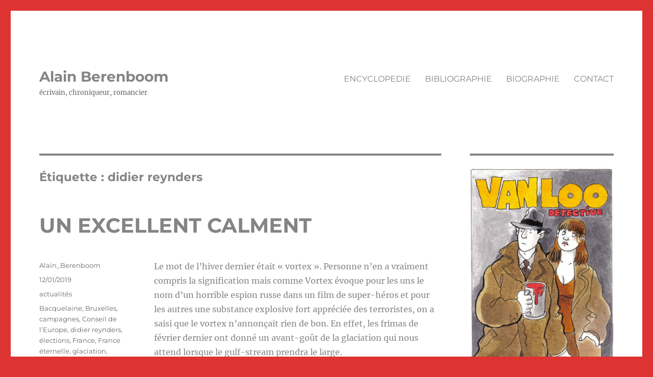

--- FILE ---
content_type: text/html; charset=UTF-8
request_url: https://www.berenboom.com/tag/didier-reynders/
body_size: 17123
content:
<!DOCTYPE html>
<html lang="fr-FR" class="no-js">
<head>
	<meta charset="UTF-8">
	<meta name="viewport" content="width=device-width, initial-scale=1.0">
	<link rel="profile" href="https://gmpg.org/xfn/11">
		<script>(function(html){html.className = html.className.replace(/\bno-js\b/,'js')})(document.documentElement);</script>
<title>didier reynders &#8211; Alain Berenboom</title>
<meta name='robots' content='max-image-preview:large' />
	<style>img:is([sizes="auto" i], [sizes^="auto," i]) { contain-intrinsic-size: 3000px 1500px }</style>
	<link rel="alternate" type="application/rss+xml" title="Alain Berenboom &raquo; Flux" href="https://www.berenboom.com/feed/" />
<link rel="alternate" type="application/rss+xml" title="Alain Berenboom &raquo; Flux des commentaires" href="https://www.berenboom.com/comments/feed/" />
<link rel="alternate" type="application/rss+xml" title="Alain Berenboom &raquo; Flux de l’étiquette didier reynders" href="https://www.berenboom.com/tag/didier-reynders/feed/" />
<script>
window._wpemojiSettings = {"baseUrl":"https:\/\/s.w.org\/images\/core\/emoji\/16.0.1\/72x72\/","ext":".png","svgUrl":"https:\/\/s.w.org\/images\/core\/emoji\/16.0.1\/svg\/","svgExt":".svg","source":{"concatemoji":"https:\/\/www.berenboom.com\/wp-includes\/js\/wp-emoji-release.min.js?ver=6.8.3"}};
/*! This file is auto-generated */
!function(s,n){var o,i,e;function c(e){try{var t={supportTests:e,timestamp:(new Date).valueOf()};sessionStorage.setItem(o,JSON.stringify(t))}catch(e){}}function p(e,t,n){e.clearRect(0,0,e.canvas.width,e.canvas.height),e.fillText(t,0,0);var t=new Uint32Array(e.getImageData(0,0,e.canvas.width,e.canvas.height).data),a=(e.clearRect(0,0,e.canvas.width,e.canvas.height),e.fillText(n,0,0),new Uint32Array(e.getImageData(0,0,e.canvas.width,e.canvas.height).data));return t.every(function(e,t){return e===a[t]})}function u(e,t){e.clearRect(0,0,e.canvas.width,e.canvas.height),e.fillText(t,0,0);for(var n=e.getImageData(16,16,1,1),a=0;a<n.data.length;a++)if(0!==n.data[a])return!1;return!0}function f(e,t,n,a){switch(t){case"flag":return n(e,"\ud83c\udff3\ufe0f\u200d\u26a7\ufe0f","\ud83c\udff3\ufe0f\u200b\u26a7\ufe0f")?!1:!n(e,"\ud83c\udde8\ud83c\uddf6","\ud83c\udde8\u200b\ud83c\uddf6")&&!n(e,"\ud83c\udff4\udb40\udc67\udb40\udc62\udb40\udc65\udb40\udc6e\udb40\udc67\udb40\udc7f","\ud83c\udff4\u200b\udb40\udc67\u200b\udb40\udc62\u200b\udb40\udc65\u200b\udb40\udc6e\u200b\udb40\udc67\u200b\udb40\udc7f");case"emoji":return!a(e,"\ud83e\udedf")}return!1}function g(e,t,n,a){var r="undefined"!=typeof WorkerGlobalScope&&self instanceof WorkerGlobalScope?new OffscreenCanvas(300,150):s.createElement("canvas"),o=r.getContext("2d",{willReadFrequently:!0}),i=(o.textBaseline="top",o.font="600 32px Arial",{});return e.forEach(function(e){i[e]=t(o,e,n,a)}),i}function t(e){var t=s.createElement("script");t.src=e,t.defer=!0,s.head.appendChild(t)}"undefined"!=typeof Promise&&(o="wpEmojiSettingsSupports",i=["flag","emoji"],n.supports={everything:!0,everythingExceptFlag:!0},e=new Promise(function(e){s.addEventListener("DOMContentLoaded",e,{once:!0})}),new Promise(function(t){var n=function(){try{var e=JSON.parse(sessionStorage.getItem(o));if("object"==typeof e&&"number"==typeof e.timestamp&&(new Date).valueOf()<e.timestamp+604800&&"object"==typeof e.supportTests)return e.supportTests}catch(e){}return null}();if(!n){if("undefined"!=typeof Worker&&"undefined"!=typeof OffscreenCanvas&&"undefined"!=typeof URL&&URL.createObjectURL&&"undefined"!=typeof Blob)try{var e="postMessage("+g.toString()+"("+[JSON.stringify(i),f.toString(),p.toString(),u.toString()].join(",")+"));",a=new Blob([e],{type:"text/javascript"}),r=new Worker(URL.createObjectURL(a),{name:"wpTestEmojiSupports"});return void(r.onmessage=function(e){c(n=e.data),r.terminate(),t(n)})}catch(e){}c(n=g(i,f,p,u))}t(n)}).then(function(e){for(var t in e)n.supports[t]=e[t],n.supports.everything=n.supports.everything&&n.supports[t],"flag"!==t&&(n.supports.everythingExceptFlag=n.supports.everythingExceptFlag&&n.supports[t]);n.supports.everythingExceptFlag=n.supports.everythingExceptFlag&&!n.supports.flag,n.DOMReady=!1,n.readyCallback=function(){n.DOMReady=!0}}).then(function(){return e}).then(function(){var e;n.supports.everything||(n.readyCallback(),(e=n.source||{}).concatemoji?t(e.concatemoji):e.wpemoji&&e.twemoji&&(t(e.twemoji),t(e.wpemoji)))}))}((window,document),window._wpemojiSettings);
</script>
<style id='wp-emoji-styles-inline-css'>

	img.wp-smiley, img.emoji {
		display: inline !important;
		border: none !important;
		box-shadow: none !important;
		height: 1em !important;
		width: 1em !important;
		margin: 0 0.07em !important;
		vertical-align: -0.1em !important;
		background: none !important;
		padding: 0 !important;
	}
</style>
<link rel='stylesheet' id='wp-block-library-css' href='https://www.berenboom.com/wp-includes/css/dist/block-library/style.min.css?ver=6.8.3' media='all' />
<style id='wp-block-library-theme-inline-css'>
.wp-block-audio :where(figcaption){color:#555;font-size:13px;text-align:center}.is-dark-theme .wp-block-audio :where(figcaption){color:#ffffffa6}.wp-block-audio{margin:0 0 1em}.wp-block-code{border:1px solid #ccc;border-radius:4px;font-family:Menlo,Consolas,monaco,monospace;padding:.8em 1em}.wp-block-embed :where(figcaption){color:#555;font-size:13px;text-align:center}.is-dark-theme .wp-block-embed :where(figcaption){color:#ffffffa6}.wp-block-embed{margin:0 0 1em}.blocks-gallery-caption{color:#555;font-size:13px;text-align:center}.is-dark-theme .blocks-gallery-caption{color:#ffffffa6}:root :where(.wp-block-image figcaption){color:#555;font-size:13px;text-align:center}.is-dark-theme :root :where(.wp-block-image figcaption){color:#ffffffa6}.wp-block-image{margin:0 0 1em}.wp-block-pullquote{border-bottom:4px solid;border-top:4px solid;color:currentColor;margin-bottom:1.75em}.wp-block-pullquote cite,.wp-block-pullquote footer,.wp-block-pullquote__citation{color:currentColor;font-size:.8125em;font-style:normal;text-transform:uppercase}.wp-block-quote{border-left:.25em solid;margin:0 0 1.75em;padding-left:1em}.wp-block-quote cite,.wp-block-quote footer{color:currentColor;font-size:.8125em;font-style:normal;position:relative}.wp-block-quote:where(.has-text-align-right){border-left:none;border-right:.25em solid;padding-left:0;padding-right:1em}.wp-block-quote:where(.has-text-align-center){border:none;padding-left:0}.wp-block-quote.is-large,.wp-block-quote.is-style-large,.wp-block-quote:where(.is-style-plain){border:none}.wp-block-search .wp-block-search__label{font-weight:700}.wp-block-search__button{border:1px solid #ccc;padding:.375em .625em}:where(.wp-block-group.has-background){padding:1.25em 2.375em}.wp-block-separator.has-css-opacity{opacity:.4}.wp-block-separator{border:none;border-bottom:2px solid;margin-left:auto;margin-right:auto}.wp-block-separator.has-alpha-channel-opacity{opacity:1}.wp-block-separator:not(.is-style-wide):not(.is-style-dots){width:100px}.wp-block-separator.has-background:not(.is-style-dots){border-bottom:none;height:1px}.wp-block-separator.has-background:not(.is-style-wide):not(.is-style-dots){height:2px}.wp-block-table{margin:0 0 1em}.wp-block-table td,.wp-block-table th{word-break:normal}.wp-block-table :where(figcaption){color:#555;font-size:13px;text-align:center}.is-dark-theme .wp-block-table :where(figcaption){color:#ffffffa6}.wp-block-video :where(figcaption){color:#555;font-size:13px;text-align:center}.is-dark-theme .wp-block-video :where(figcaption){color:#ffffffa6}.wp-block-video{margin:0 0 1em}:root :where(.wp-block-template-part.has-background){margin-bottom:0;margin-top:0;padding:1.25em 2.375em}
</style>
<style id='classic-theme-styles-inline-css'>
/*! This file is auto-generated */
.wp-block-button__link{color:#fff;background-color:#32373c;border-radius:9999px;box-shadow:none;text-decoration:none;padding:calc(.667em + 2px) calc(1.333em + 2px);font-size:1.125em}.wp-block-file__button{background:#32373c;color:#fff;text-decoration:none}
</style>
<style id='global-styles-inline-css'>
:root{--wp--preset--aspect-ratio--square: 1;--wp--preset--aspect-ratio--4-3: 4/3;--wp--preset--aspect-ratio--3-4: 3/4;--wp--preset--aspect-ratio--3-2: 3/2;--wp--preset--aspect-ratio--2-3: 2/3;--wp--preset--aspect-ratio--16-9: 16/9;--wp--preset--aspect-ratio--9-16: 9/16;--wp--preset--color--black: #000000;--wp--preset--color--cyan-bluish-gray: #abb8c3;--wp--preset--color--white: #fff;--wp--preset--color--pale-pink: #f78da7;--wp--preset--color--vivid-red: #cf2e2e;--wp--preset--color--luminous-vivid-orange: #ff6900;--wp--preset--color--luminous-vivid-amber: #fcb900;--wp--preset--color--light-green-cyan: #7bdcb5;--wp--preset--color--vivid-green-cyan: #00d084;--wp--preset--color--pale-cyan-blue: #8ed1fc;--wp--preset--color--vivid-cyan-blue: #0693e3;--wp--preset--color--vivid-purple: #9b51e0;--wp--preset--color--dark-gray: #1a1a1a;--wp--preset--color--medium-gray: #686868;--wp--preset--color--light-gray: #e5e5e5;--wp--preset--color--blue-gray: #4d545c;--wp--preset--color--bright-blue: #007acc;--wp--preset--color--light-blue: #9adffd;--wp--preset--color--dark-brown: #402b30;--wp--preset--color--medium-brown: #774e24;--wp--preset--color--dark-red: #640c1f;--wp--preset--color--bright-red: #ff675f;--wp--preset--color--yellow: #ffef8e;--wp--preset--gradient--vivid-cyan-blue-to-vivid-purple: linear-gradient(135deg,rgba(6,147,227,1) 0%,rgb(155,81,224) 100%);--wp--preset--gradient--light-green-cyan-to-vivid-green-cyan: linear-gradient(135deg,rgb(122,220,180) 0%,rgb(0,208,130) 100%);--wp--preset--gradient--luminous-vivid-amber-to-luminous-vivid-orange: linear-gradient(135deg,rgba(252,185,0,1) 0%,rgba(255,105,0,1) 100%);--wp--preset--gradient--luminous-vivid-orange-to-vivid-red: linear-gradient(135deg,rgba(255,105,0,1) 0%,rgb(207,46,46) 100%);--wp--preset--gradient--very-light-gray-to-cyan-bluish-gray: linear-gradient(135deg,rgb(238,238,238) 0%,rgb(169,184,195) 100%);--wp--preset--gradient--cool-to-warm-spectrum: linear-gradient(135deg,rgb(74,234,220) 0%,rgb(151,120,209) 20%,rgb(207,42,186) 40%,rgb(238,44,130) 60%,rgb(251,105,98) 80%,rgb(254,248,76) 100%);--wp--preset--gradient--blush-light-purple: linear-gradient(135deg,rgb(255,206,236) 0%,rgb(152,150,240) 100%);--wp--preset--gradient--blush-bordeaux: linear-gradient(135deg,rgb(254,205,165) 0%,rgb(254,45,45) 50%,rgb(107,0,62) 100%);--wp--preset--gradient--luminous-dusk: linear-gradient(135deg,rgb(255,203,112) 0%,rgb(199,81,192) 50%,rgb(65,88,208) 100%);--wp--preset--gradient--pale-ocean: linear-gradient(135deg,rgb(255,245,203) 0%,rgb(182,227,212) 50%,rgb(51,167,181) 100%);--wp--preset--gradient--electric-grass: linear-gradient(135deg,rgb(202,248,128) 0%,rgb(113,206,126) 100%);--wp--preset--gradient--midnight: linear-gradient(135deg,rgb(2,3,129) 0%,rgb(40,116,252) 100%);--wp--preset--font-size--small: 13px;--wp--preset--font-size--medium: 20px;--wp--preset--font-size--large: 36px;--wp--preset--font-size--x-large: 42px;--wp--preset--spacing--20: 0.44rem;--wp--preset--spacing--30: 0.67rem;--wp--preset--spacing--40: 1rem;--wp--preset--spacing--50: 1.5rem;--wp--preset--spacing--60: 2.25rem;--wp--preset--spacing--70: 3.38rem;--wp--preset--spacing--80: 5.06rem;--wp--preset--shadow--natural: 6px 6px 9px rgba(0, 0, 0, 0.2);--wp--preset--shadow--deep: 12px 12px 50px rgba(0, 0, 0, 0.4);--wp--preset--shadow--sharp: 6px 6px 0px rgba(0, 0, 0, 0.2);--wp--preset--shadow--outlined: 6px 6px 0px -3px rgba(255, 255, 255, 1), 6px 6px rgba(0, 0, 0, 1);--wp--preset--shadow--crisp: 6px 6px 0px rgba(0, 0, 0, 1);}:where(.is-layout-flex){gap: 0.5em;}:where(.is-layout-grid){gap: 0.5em;}body .is-layout-flex{display: flex;}.is-layout-flex{flex-wrap: wrap;align-items: center;}.is-layout-flex > :is(*, div){margin: 0;}body .is-layout-grid{display: grid;}.is-layout-grid > :is(*, div){margin: 0;}:where(.wp-block-columns.is-layout-flex){gap: 2em;}:where(.wp-block-columns.is-layout-grid){gap: 2em;}:where(.wp-block-post-template.is-layout-flex){gap: 1.25em;}:where(.wp-block-post-template.is-layout-grid){gap: 1.25em;}.has-black-color{color: var(--wp--preset--color--black) !important;}.has-cyan-bluish-gray-color{color: var(--wp--preset--color--cyan-bluish-gray) !important;}.has-white-color{color: var(--wp--preset--color--white) !important;}.has-pale-pink-color{color: var(--wp--preset--color--pale-pink) !important;}.has-vivid-red-color{color: var(--wp--preset--color--vivid-red) !important;}.has-luminous-vivid-orange-color{color: var(--wp--preset--color--luminous-vivid-orange) !important;}.has-luminous-vivid-amber-color{color: var(--wp--preset--color--luminous-vivid-amber) !important;}.has-light-green-cyan-color{color: var(--wp--preset--color--light-green-cyan) !important;}.has-vivid-green-cyan-color{color: var(--wp--preset--color--vivid-green-cyan) !important;}.has-pale-cyan-blue-color{color: var(--wp--preset--color--pale-cyan-blue) !important;}.has-vivid-cyan-blue-color{color: var(--wp--preset--color--vivid-cyan-blue) !important;}.has-vivid-purple-color{color: var(--wp--preset--color--vivid-purple) !important;}.has-black-background-color{background-color: var(--wp--preset--color--black) !important;}.has-cyan-bluish-gray-background-color{background-color: var(--wp--preset--color--cyan-bluish-gray) !important;}.has-white-background-color{background-color: var(--wp--preset--color--white) !important;}.has-pale-pink-background-color{background-color: var(--wp--preset--color--pale-pink) !important;}.has-vivid-red-background-color{background-color: var(--wp--preset--color--vivid-red) !important;}.has-luminous-vivid-orange-background-color{background-color: var(--wp--preset--color--luminous-vivid-orange) !important;}.has-luminous-vivid-amber-background-color{background-color: var(--wp--preset--color--luminous-vivid-amber) !important;}.has-light-green-cyan-background-color{background-color: var(--wp--preset--color--light-green-cyan) !important;}.has-vivid-green-cyan-background-color{background-color: var(--wp--preset--color--vivid-green-cyan) !important;}.has-pale-cyan-blue-background-color{background-color: var(--wp--preset--color--pale-cyan-blue) !important;}.has-vivid-cyan-blue-background-color{background-color: var(--wp--preset--color--vivid-cyan-blue) !important;}.has-vivid-purple-background-color{background-color: var(--wp--preset--color--vivid-purple) !important;}.has-black-border-color{border-color: var(--wp--preset--color--black) !important;}.has-cyan-bluish-gray-border-color{border-color: var(--wp--preset--color--cyan-bluish-gray) !important;}.has-white-border-color{border-color: var(--wp--preset--color--white) !important;}.has-pale-pink-border-color{border-color: var(--wp--preset--color--pale-pink) !important;}.has-vivid-red-border-color{border-color: var(--wp--preset--color--vivid-red) !important;}.has-luminous-vivid-orange-border-color{border-color: var(--wp--preset--color--luminous-vivid-orange) !important;}.has-luminous-vivid-amber-border-color{border-color: var(--wp--preset--color--luminous-vivid-amber) !important;}.has-light-green-cyan-border-color{border-color: var(--wp--preset--color--light-green-cyan) !important;}.has-vivid-green-cyan-border-color{border-color: var(--wp--preset--color--vivid-green-cyan) !important;}.has-pale-cyan-blue-border-color{border-color: var(--wp--preset--color--pale-cyan-blue) !important;}.has-vivid-cyan-blue-border-color{border-color: var(--wp--preset--color--vivid-cyan-blue) !important;}.has-vivid-purple-border-color{border-color: var(--wp--preset--color--vivid-purple) !important;}.has-vivid-cyan-blue-to-vivid-purple-gradient-background{background: var(--wp--preset--gradient--vivid-cyan-blue-to-vivid-purple) !important;}.has-light-green-cyan-to-vivid-green-cyan-gradient-background{background: var(--wp--preset--gradient--light-green-cyan-to-vivid-green-cyan) !important;}.has-luminous-vivid-amber-to-luminous-vivid-orange-gradient-background{background: var(--wp--preset--gradient--luminous-vivid-amber-to-luminous-vivid-orange) !important;}.has-luminous-vivid-orange-to-vivid-red-gradient-background{background: var(--wp--preset--gradient--luminous-vivid-orange-to-vivid-red) !important;}.has-very-light-gray-to-cyan-bluish-gray-gradient-background{background: var(--wp--preset--gradient--very-light-gray-to-cyan-bluish-gray) !important;}.has-cool-to-warm-spectrum-gradient-background{background: var(--wp--preset--gradient--cool-to-warm-spectrum) !important;}.has-blush-light-purple-gradient-background{background: var(--wp--preset--gradient--blush-light-purple) !important;}.has-blush-bordeaux-gradient-background{background: var(--wp--preset--gradient--blush-bordeaux) !important;}.has-luminous-dusk-gradient-background{background: var(--wp--preset--gradient--luminous-dusk) !important;}.has-pale-ocean-gradient-background{background: var(--wp--preset--gradient--pale-ocean) !important;}.has-electric-grass-gradient-background{background: var(--wp--preset--gradient--electric-grass) !important;}.has-midnight-gradient-background{background: var(--wp--preset--gradient--midnight) !important;}.has-small-font-size{font-size: var(--wp--preset--font-size--small) !important;}.has-medium-font-size{font-size: var(--wp--preset--font-size--medium) !important;}.has-large-font-size{font-size: var(--wp--preset--font-size--large) !important;}.has-x-large-font-size{font-size: var(--wp--preset--font-size--x-large) !important;}
:where(.wp-block-post-template.is-layout-flex){gap: 1.25em;}:where(.wp-block-post-template.is-layout-grid){gap: 1.25em;}
:where(.wp-block-columns.is-layout-flex){gap: 2em;}:where(.wp-block-columns.is-layout-grid){gap: 2em;}
:root :where(.wp-block-pullquote){font-size: 1.5em;line-height: 1.6;}
</style>
<link rel='stylesheet' id='twentysixteen-fonts-css' href='https://www.berenboom.com/wp-content/themes/twentysixteen/fonts/merriweather-plus-montserrat-plus-inconsolata.css?ver=20230328' media='all' />
<link rel='stylesheet' id='genericons-css' href='https://www.berenboom.com/wp-content/themes/twentysixteen/genericons/genericons.css?ver=20201208' media='all' />
<link rel='stylesheet' id='twentysixteen-style-css' href='https://www.berenboom.com/wp-content/themes/twentysixteen/style.css?ver=20250415' media='all' />
<style id='twentysixteen-style-inline-css'>

		/* Custom Link Color */
		.menu-toggle:hover,
		.menu-toggle:focus,
		a,
		.main-navigation a:hover,
		.main-navigation a:focus,
		.dropdown-toggle:hover,
		.dropdown-toggle:focus,
		.social-navigation a:hover:before,
		.social-navigation a:focus:before,
		.post-navigation a:hover .post-title,
		.post-navigation a:focus .post-title,
		.tagcloud a:hover,
		.tagcloud a:focus,
		.site-branding .site-title a:hover,
		.site-branding .site-title a:focus,
		.entry-title a:hover,
		.entry-title a:focus,
		.entry-footer a:hover,
		.entry-footer a:focus,
		.comment-metadata a:hover,
		.comment-metadata a:focus,
		.pingback .comment-edit-link:hover,
		.pingback .comment-edit-link:focus,
		.comment-reply-link,
		.comment-reply-link:hover,
		.comment-reply-link:focus,
		.required,
		.site-info a:hover,
		.site-info a:focus {
			color: #dd3333;
		}

		mark,
		ins,
		button:hover,
		button:focus,
		input[type="button"]:hover,
		input[type="button"]:focus,
		input[type="reset"]:hover,
		input[type="reset"]:focus,
		input[type="submit"]:hover,
		input[type="submit"]:focus,
		.pagination .prev:hover,
		.pagination .prev:focus,
		.pagination .next:hover,
		.pagination .next:focus,
		.widget_calendar tbody a,
		.page-links a:hover,
		.page-links a:focus {
			background-color: #dd3333;
		}

		input[type="date"]:focus,
		input[type="time"]:focus,
		input[type="datetime-local"]:focus,
		input[type="week"]:focus,
		input[type="month"]:focus,
		input[type="text"]:focus,
		input[type="email"]:focus,
		input[type="url"]:focus,
		input[type="password"]:focus,
		input[type="search"]:focus,
		input[type="tel"]:focus,
		input[type="number"]:focus,
		textarea:focus,
		.tagcloud a:hover,
		.tagcloud a:focus,
		.menu-toggle:hover,
		.menu-toggle:focus {
			border-color: #dd3333;
		}

		@media screen and (min-width: 56.875em) {
			.main-navigation li:hover > a,
			.main-navigation li.focus > a {
				color: #dd3333;
			}
		}
	

		/* Custom Main Text Color */
		body,
		blockquote cite,
		blockquote small,
		.main-navigation a,
		.menu-toggle,
		.dropdown-toggle,
		.social-navigation a,
		.post-navigation a,
		.pagination a:hover,
		.pagination a:focus,
		.widget-title a,
		.site-branding .site-title a,
		.entry-title a,
		.page-links > .page-links-title,
		.comment-author,
		.comment-reply-title small a:hover,
		.comment-reply-title small a:focus {
			color: #848484
		}

		blockquote,
		.menu-toggle.toggled-on,
		.menu-toggle.toggled-on:hover,
		.menu-toggle.toggled-on:focus,
		.post-navigation,
		.post-navigation div + div,
		.pagination,
		.widget,
		.page-header,
		.page-links a,
		.comments-title,
		.comment-reply-title {
			border-color: #848484;
		}

		button,
		button[disabled]:hover,
		button[disabled]:focus,
		input[type="button"],
		input[type="button"][disabled]:hover,
		input[type="button"][disabled]:focus,
		input[type="reset"],
		input[type="reset"][disabled]:hover,
		input[type="reset"][disabled]:focus,
		input[type="submit"],
		input[type="submit"][disabled]:hover,
		input[type="submit"][disabled]:focus,
		.menu-toggle.toggled-on,
		.menu-toggle.toggled-on:hover,
		.menu-toggle.toggled-on:focus,
		.pagination:before,
		.pagination:after,
		.pagination .prev,
		.pagination .next,
		.page-links a {
			background-color: #848484;
		}

		/* Border Color */
		fieldset,
		pre,
		abbr,
		acronym,
		table,
		th,
		td,
		input[type="date"],
		input[type="time"],
		input[type="datetime-local"],
		input[type="week"],
		input[type="month"],
		input[type="text"],
		input[type="email"],
		input[type="url"],
		input[type="password"],
		input[type="search"],
		input[type="tel"],
		input[type="number"],
		textarea,
		.main-navigation li,
		.main-navigation .primary-menu,
		.menu-toggle,
		.dropdown-toggle:after,
		.social-navigation a,
		.image-navigation,
		.comment-navigation,
		.tagcloud a,
		.entry-content,
		.entry-summary,
		.page-links a,
		.page-links > span,
		.comment-list article,
		.comment-list .pingback,
		.comment-list .trackback,
		.comment-reply-link,
		.no-comments,
		.widecolumn .mu_register .mu_alert {
			border-color: #848484; /* Fallback for IE7 and IE8 */
			border-color: rgba( 132, 132, 132, 0.2);
		}

		hr,
		code {
			background-color: #848484; /* Fallback for IE7 and IE8 */
			background-color: rgba( 132, 132, 132, 0.2);
		}

		@media screen and (min-width: 56.875em) {
			.main-navigation ul ul,
			.main-navigation ul ul li {
				border-color: rgba( 132, 132, 132, 0.2);
			}

			.main-navigation ul ul:before {
				border-top-color: rgba( 132, 132, 132, 0.2);
				border-bottom-color: rgba( 132, 132, 132, 0.2);
			}
		}
	
</style>
<link rel='stylesheet' id='twentysixteen-block-style-css' href='https://www.berenboom.com/wp-content/themes/twentysixteen/css/blocks.css?ver=20240817' media='all' />
<!--[if lt IE 10]>
<link rel='stylesheet' id='twentysixteen-ie-css' href='https://www.berenboom.com/wp-content/themes/twentysixteen/css/ie.css?ver=20170530' media='all' />
<![endif]-->
<!--[if lt IE 9]>
<link rel='stylesheet' id='twentysixteen-ie8-css' href='https://www.berenboom.com/wp-content/themes/twentysixteen/css/ie8.css?ver=20170530' media='all' />
<![endif]-->
<!--[if lt IE 8]>
<link rel='stylesheet' id='twentysixteen-ie7-css' href='https://www.berenboom.com/wp-content/themes/twentysixteen/css/ie7.css?ver=20170530' media='all' />
<![endif]-->
<style id='akismet-widget-style-inline-css'>

			.a-stats {
				--akismet-color-mid-green: #357b49;
				--akismet-color-white: #fff;
				--akismet-color-light-grey: #f6f7f7;

				max-width: 350px;
				width: auto;
			}

			.a-stats * {
				all: unset;
				box-sizing: border-box;
			}

			.a-stats strong {
				font-weight: 600;
			}

			.a-stats a.a-stats__link,
			.a-stats a.a-stats__link:visited,
			.a-stats a.a-stats__link:active {
				background: var(--akismet-color-mid-green);
				border: none;
				box-shadow: none;
				border-radius: 8px;
				color: var(--akismet-color-white);
				cursor: pointer;
				display: block;
				font-family: -apple-system, BlinkMacSystemFont, 'Segoe UI', 'Roboto', 'Oxygen-Sans', 'Ubuntu', 'Cantarell', 'Helvetica Neue', sans-serif;
				font-weight: 500;
				padding: 12px;
				text-align: center;
				text-decoration: none;
				transition: all 0.2s ease;
			}

			/* Extra specificity to deal with TwentyTwentyOne focus style */
			.widget .a-stats a.a-stats__link:focus {
				background: var(--akismet-color-mid-green);
				color: var(--akismet-color-white);
				text-decoration: none;
			}

			.a-stats a.a-stats__link:hover {
				filter: brightness(110%);
				box-shadow: 0 4px 12px rgba(0, 0, 0, 0.06), 0 0 2px rgba(0, 0, 0, 0.16);
			}

			.a-stats .count {
				color: var(--akismet-color-white);
				display: block;
				font-size: 1.5em;
				line-height: 1.4;
				padding: 0 13px;
				white-space: nowrap;
			}
		
</style>
<!--[if lt IE 9]>
<script src="https://www.berenboom.com/wp-content/themes/twentysixteen/js/html5.js?ver=3.7.3" id="twentysixteen-html5-js"></script>
<![endif]-->
<script src="https://www.berenboom.com/wp-includes/js/jquery/jquery.min.js?ver=3.7.1" id="jquery-core-js"></script>
<script src="https://www.berenboom.com/wp-includes/js/jquery/jquery-migrate.min.js?ver=3.4.1" id="jquery-migrate-js"></script>
<script id="twentysixteen-script-js-extra">
var screenReaderText = {"expand":"ouvrir le sous-menu","collapse":"fermer le sous-menu"};
</script>
<script src="https://www.berenboom.com/wp-content/themes/twentysixteen/js/functions.js?ver=20230629" id="twentysixteen-script-js" defer data-wp-strategy="defer"></script>
<link rel="https://api.w.org/" href="https://www.berenboom.com/wp-json/" /><link rel="alternate" title="JSON" type="application/json" href="https://www.berenboom.com/wp-json/wp/v2/tags/836" /><link rel="EditURI" type="application/rsd+xml" title="RSD" href="https://www.berenboom.com/xmlrpc.php?rsd" />
<meta name="generator" content="WordPress 6.8.3" />
<style id="custom-background-css">
body.custom-background { background-color: #dd3333; }
</style>
	<link rel="icon" href="https://www.berenboom.com/wp-content/uploads/2021/04/cropped-Aslash-01-32x32.png" sizes="32x32" />
<link rel="icon" href="https://www.berenboom.com/wp-content/uploads/2021/04/cropped-Aslash-01-192x192.png" sizes="192x192" />
<link rel="apple-touch-icon" href="https://www.berenboom.com/wp-content/uploads/2021/04/cropped-Aslash-01-180x180.png" />
<meta name="msapplication-TileImage" content="https://www.berenboom.com/wp-content/uploads/2021/04/cropped-Aslash-01-270x270.png" />
</head>

<body class="archive tag tag-didier-reynders tag-836 custom-background wp-embed-responsive wp-theme-twentysixteen group-blog hfeed">
<div id="page" class="site">
	<div class="site-inner">
		<a class="skip-link screen-reader-text" href="#content">
			Aller au contenu		</a>

		<header id="masthead" class="site-header">
			<div class="site-header-main">
				<div class="site-branding">
																					<p class="site-title"><a href="https://www.berenboom.com/" rel="home" >Alain Berenboom</a></p>
												<p class="site-description">écrivain, chroniqueur, romancier</p>
									</div><!-- .site-branding -->

									<button id="menu-toggle" class="menu-toggle">Menu</button>

					<div id="site-header-menu" class="site-header-menu">
													<nav id="site-navigation" class="main-navigation" aria-label="Menu principal">
								<div class="menu-menu01-container"><ul id="menu-menu01" class="primary-menu"><li id="menu-item-1506" class="menu-item menu-item-type-post_type menu-item-object-page menu-item-1506"><a href="https://www.berenboom.com/encyclopedie/">ENCYCLOPEDIE</a></li>
<li id="menu-item-1507" class="menu-item menu-item-type-post_type menu-item-object-page menu-item-1507"><a href="https://www.berenboom.com/bibliographie/">BIBLIOGRAPHIE</a></li>
<li id="menu-item-1510" class="menu-item menu-item-type-post_type menu-item-object-page menu-item-1510"><a href="https://www.berenboom.com/biographie/">BIOGRAPHIE</a></li>
<li id="menu-item-1509" class="menu-item menu-item-type-post_type menu-item-object-page menu-item-1509"><a href="https://www.berenboom.com/contact/">CONTACT</a></li>
</ul></div>							</nav><!-- .main-navigation -->
						
											</div><!-- .site-header-menu -->
							</div><!-- .site-header-main -->

					</header><!-- .site-header -->

		<div id="content" class="site-content">

	<div id="primary" class="content-area">
		<main id="main" class="site-main">

		
			<header class="page-header">
				<h1 class="page-title">Étiquette : <span>didier reynders</span></h1>			</header><!-- .page-header -->

			
<article id="post-1445" class="post-1445 post type-post status-publish format-standard hentry category-actualites tag-bacquelaine tag-bruxelles tag-campagnes tag-conseil-de-leurope tag-didier-reynders tag-elections-2 tag-france tag-france-eternelle tag-glaciation tag-jeanne-calment tag-mere-denis tag-onkelinx tag-paysans tag-pension tag-peuple-den-bas tag-strasbourg tag-vortex">
	<header class="entry-header">
		
		<h2 class="entry-title"><a href="https://www.berenboom.com/un-excellent-calment/" rel="bookmark">UN  EXCELLENT CALMENT</a></h2>	</header><!-- .entry-header -->

	
	
	<div class="entry-content">
		
<p>Le mot de l’hiver dernier était «&nbsp;vortex&nbsp;». Personne n’en a vraiment compris la signification mais comme Vortex évoque pour les uns le nom d’un horrible espion russe dans un film de super-héros et pour les autres une substance explosive fort appréciée des terroristes, on a saisi que le vortex n’annonçait rien de bon. En effet, les frimas de février dernier ont donné un avant-goût de la glaciation qui nous attend lorsque le gulf-stream prendra le large. <br>
Cet hiver, le nom en vedette, c’est Jeanne Calment. <br>
Jusqu’ici la doyenne des Françaises – morte à l’âge de 120 ans il y a quelques années &#8211; renvoyait l’image de la France éternelle, quelque part entre le paysage tranquille de la campagne avec fond de clocher et braves paysans «&nbsp;de chez nous&nbsp;» et les pubs de la mère Denis (une autre mamie qui avait connu le succès dans des clips de machines à laver, en répétant «&nbsp;c’est bien vrai, ça&nbsp;» exemple de la sagesse du bon peuple d’en-bas).<br>
Mais, patatras, voilà qu’on subodore que la mère Calment n’est pas la mère calmée mais sa fille. Qui aurait pris la place de sa maman pour continuer à percevoir sa pension. <br>
  Est-ce vraiment une coïncidence si cette bombe explose au moment où cette même France d’en-bas, dont elle était le symbole, s’est mise à contester chaque samedi les institutions et les fondamentaux du système politique de nos voisins&nbsp;? Il n’y a donc plus rien qui tienne debout dans l’Hexagone si même cette icône qui ramenait une bouffée du bon temps de jadis pour apaiser les tourments d’aujourd’hui se révèle une contrefaçon. <br>
Chez nous, les choses commencent aussi à sentir le roussi. Notre Jeanne Calment à nous s’appelle Didier Reynders. Un homme qui a connu la Belgique d’avant la N-VA. D’avant même la troisième réforme de l’état&nbsp;! Il s’en va lui aussi chercher le calme ailleurs. Mais en nous laissant un message paradoxal. <br>
D’une part, il nous abandonne, dit-il, pour Strasbourg et le Conseil de l’Europe. De l’autre, il annonce que les libéraux de Bruxelles peuvent compter sur lui et qu’il va les mener, drapeau au vent. <br>
 On sait que l’homme a plusieurs tours dans son sac. Et des cartes plein les manches. Mais comment va-t-il à la fois vivre dans les deux capitales de l’Europe&nbsp;? Chargera-t-il un faux Reynders de diriger Bruxelles&nbsp;? Va-t-il se faire représenter à Strasbourg par un clone&nbsp;? Une doublure&nbsp;? Laurette Onkelinx justement a du loisir. Et, si ça se trouve, un goût pour le travesti. Ou Daniel Bacquelaine qui doit en avoir plein les bottes de la pension à poings (dans la figure). <br>
A moins qu’il ne fasse appel à la technologie moderne, dont s’était déjà servi Jean-Luc Mélenchon pour animer des débats simultanés dans plusieurs villes françaises&nbsp;?<br>
2019, on le voit, commence sur les chapeaux de roue. Sûr que c’est une année où l’on va s’amuser…  </p>



<p>www.berenboom.com</p>
	</div><!-- .entry-content -->

	<footer class="entry-footer">
		<span class="byline"><span class="screen-reader-text">Auteur </span><span class="author vcard"><a class="url fn n" href="https://www.berenboom.com/author/alain_berenboom/">Alain_Berenboom</a></span></span><span class="posted-on"><span class="screen-reader-text">Publié le </span><a href="https://www.berenboom.com/un-excellent-calment/" rel="bookmark"><time class="entry-date published updated" datetime="2019-01-12T13:58:52+00:00">12/01/2019</time></a></span><span class="cat-links"><span class="screen-reader-text">Catégories </span><a href="https://www.berenboom.com/category/actualites/" rel="category tag">actualités</a></span><span class="tags-links"><span class="screen-reader-text">Étiquettes </span><a href="https://www.berenboom.com/tag/bacquelaine/" rel="tag">Bacquelaine</a>, <a href="https://www.berenboom.com/tag/bruxelles/" rel="tag">Bruxelles</a>, <a href="https://www.berenboom.com/tag/campagnes/" rel="tag">campagnes</a>, <a href="https://www.berenboom.com/tag/conseil-de-leurope/" rel="tag">Conseil de l’Europe</a>, <a href="https://www.berenboom.com/tag/didier-reynders/" rel="tag">didier reynders</a>, <a href="https://www.berenboom.com/tag/elections-2/" rel="tag">élections</a>, <a href="https://www.berenboom.com/tag/france/" rel="tag">France</a>, <a href="https://www.berenboom.com/tag/france-eternelle/" rel="tag">France éternelle</a>, <a href="https://www.berenboom.com/tag/glaciation/" rel="tag">glaciation</a>, <a href="https://www.berenboom.com/tag/jeanne-calment/" rel="tag">Jeanne Calment</a>, <a href="https://www.berenboom.com/tag/mere-denis/" rel="tag">mère Denis</a>, <a href="https://www.berenboom.com/tag/onkelinx/" rel="tag">Onkelinx</a>, <a href="https://www.berenboom.com/tag/paysans/" rel="tag">paysans</a>, <a href="https://www.berenboom.com/tag/pension/" rel="tag">pension</a>, <a href="https://www.berenboom.com/tag/peuple-den-bas/" rel="tag">peuple d’en-bas</a>, <a href="https://www.berenboom.com/tag/strasbourg/" rel="tag">Strasbourg</a>, <a href="https://www.berenboom.com/tag/vortex/" rel="tag">vortex</a></span>			</footer><!-- .entry-footer -->
</article><!-- #post-1445 -->

<article id="post-871" class="post-871 post type-post status-publish format-standard hentry category-chroniques tag-angela-merkel tag-awards tag-bart-de-wever tag-charles-michel tag-didier-reynders tag-elke-sleurs tag-eruption-sociale tag-francois-hollande tag-jean-claude-juncker tag-laurette-onkelinkx tag-lave tag-matteo-renzi tag-nicolas-sarkozy tag-obama tag-pompei tag-prix-litteraires tag-theo-francken tag-trois-chambres-a-manhattan tag-vladimir-poutine tag-a-la-recherche-du-temps-perdu tag-au-coeur-des-tenebres tag-au-dessous-du-volcan tag-autant-en-emporte-le-vent tag-cent-ans-de-solitude tag-crime-et-chatiment tag-de-sang-froid tag-dix-petits-negres tag-la-saison-des-pluies tag-le-comte-de-monte-cristo tag-les-ames-mortes tag-les-mains-sales tag-pour-qui-sonne-le-glas tag-vingt-ans-apres tag-hurlevent">
	<header class="entry-header">
		
		<h2 class="entry-title"><a href="https://www.berenboom.com/and-the-winner-is-2/" rel="bookmark">AND THE WINNER IS &#8230;</a></h2>	</header><!-- .entry-header -->

	
	
	<div class="entry-content">
		<p align="JUSTIFY">La saison des prix littéraires coïncide curieusement avec la chute des feuilles. Façon de souligner la disparition de la lecture ? Allons ! Malgré Twitter et Facebook, pas encore en course pour les récompenses, le livre garde la cote.</p>
<p align="JUSTIFY">A preuve, les awards décernés cette semaine.</p>
<p align="JUSTIFY">Le prix « <i>Trois Chambres à Manhattan</i>» au président Obama. Il avait déjà perdu les deux premières. Voilà qu’il vient de perdre cette semaine la dernière, celle que son parti contrôlait encore.</p>
<p align="JUSTIFY">Le prix « <i>Au-dessous du Volcan</i> » à Charles Michel qui ne sait plus trop que faire pour échapper à l’éruption sociale. Si la lave finit par l’emporter, restera peut-être de son gouvernement bizarre un Pompéi que visiteront les prochaines générations.</p>
<p align="JUSTIFY">Le prix « <i>Les Mains sales</i> » à Théo Francken dont les mauvaises fréquentations peuvent avoir des conséquences sur sa santé (et la nôtre).</p>
<p align="JUSTIFY">Le prix « <i>Au cœur des ténèbres</i> » à Bart De Wever dont les intentions cachées sont de moins en moins lisibles mais de plus en plus inquiétantes.</p>
<p align="JUSTIFY">Le prix « <i>Cent ans de solitude</i> » à François Hollande, déjà lauréat du prix « <i>La Saison des Pluies</i> » l’année passée.</p>
<p align="JUSTIFY">Le prix « <i>Dix petits nègres</i> » à Matteo Renzi qui aura réussi à éliminer un à un tous les acteurs de la politique italienne des vingt dernières années. On l’incitera cependant à ne pas céder à l’euphorie en lui rappelant qu’à la fin du roman, l’assassin meurt aussi…</p>
<p align="JUSTIFY">Le prix « <i>Les âmes mortes</i> » à Didier Reynders et à Elke Sleurs, un prix réservé aux fossoyeurs chargés de la tâche redoutable de mettre en terre la culture et la science belges, tout ce qui restait de l’âme de notre pays. Vu le nombre de cadavres qui attendent à la morgue, certains ont proposé de scinder ce prix et de le rebaptiser « <i>De Sang Froid</i> ».</p>
<p align="JUSTIFY">Le prix « <i>Autant en emporte le vent</i> » à l’ensemble de la classe politique pour appliquer après chaque élection les mesures qu’elle combattait avant.</p>
<p align="JUSTIFY">Le prix « <i>Vingt ans après</i> » à Nicolas Sarkozy pour l’encourager à se re-re-représenter en 2027 après ses échecs de 2012, 2017 et 2022. Sa vengeance assouvie, il aura droit au prix « <i>Le comte de Monte-Cristo</i> ».</p>
<p align="JUSTIFY">Le prix «<i>Hurlevent</i> » à Laurette Onkelinkx pour saluer son bel organe. Mais avec l’automne, qu’elle se méfie des coups de froid…</p>
<p align="JUSTIFY">Le prix « <i>Pour qui sonne le glas</i> » à Angela Merkel, si fière de la puissance allemande, et dont l’économie paye cette fois les mesures d’étranglement qu’elle a imposées à ses partenaires européens.</p>
<p align="JUSTIFY">Le prix « <i>A la recherche du temps perdu » </i>à Jean-Claude Juncker qui en aura bien besoin pour sauver ce qu’il reste du projet européen. Mais sa Madeleine a peut-être déjà atteint la date de péremption.</p>
<p align="JUSTIFY">Le prix « <i>Crime et châtiment</i> » à Vladimir Poutine. Cette année, il n’a reçu que la moitié du prix. La seconde partie attendra l’an prochain, si tout va bien. Sinon, on le rebaptisera le prix « <i>Crime et Crime</i> ».</p>
<p align="JUSTIFY">www.berenboom.com</p>
	</div><!-- .entry-content -->

	<footer class="entry-footer">
		<span class="byline"><span class="screen-reader-text">Auteur </span><span class="author vcard"><a class="url fn n" href="https://www.berenboom.com/author/alain_berenboom/">Alain_Berenboom</a></span></span><span class="posted-on"><span class="screen-reader-text">Publié le </span><a href="https://www.berenboom.com/and-the-winner-is-2/" rel="bookmark"><time class="entry-date published" datetime="2014-11-08T08:19:04+00:00">08/11/2014</time><time class="updated" datetime="2014-11-09T08:27:20+00:00">09/11/2014</time></a></span><span class="cat-links"><span class="screen-reader-text">Catégories </span><a href="https://www.berenboom.com/category/chroniques/" rel="category tag">Chroniques</a></span><span class="tags-links"><span class="screen-reader-text">Étiquettes </span><a href="https://www.berenboom.com/tag/angela-merkel/" rel="tag">Angela Merkel</a>, <a href="https://www.berenboom.com/tag/awards/" rel="tag">awards</a>, <a href="https://www.berenboom.com/tag/bart-de-wever/" rel="tag">Bart De Wever</a>, <a href="https://www.berenboom.com/tag/charles-michel/" rel="tag">Charles Michel</a>, <a href="https://www.berenboom.com/tag/didier-reynders/" rel="tag">didier reynders</a>, <a href="https://www.berenboom.com/tag/elke-sleurs/" rel="tag">Elke Sleurs</a>, <a href="https://www.berenboom.com/tag/eruption-sociale/" rel="tag">éruption sociale</a>, <a href="https://www.berenboom.com/tag/francois-hollande/" rel="tag">François Hollande</a>, <a href="https://www.berenboom.com/tag/jean-claude-juncker/" rel="tag">Jean-Claude Juncker</a>, <a href="https://www.berenboom.com/tag/laurette-onkelinkx/" rel="tag">Laurette Onkelinkx</a>, <a href="https://www.berenboom.com/tag/lave/" rel="tag">lave</a>, <a href="https://www.berenboom.com/tag/matteo-renzi/" rel="tag">Matteo Renzi</a>, <a href="https://www.berenboom.com/tag/nicolas-sarkozy/" rel="tag">Nicolas Sarkozy</a>, <a href="https://www.berenboom.com/tag/obama/" rel="tag">obama</a>, <a href="https://www.berenboom.com/tag/pompei/" rel="tag">Pompéi</a>, <a href="https://www.berenboom.com/tag/prix-litteraires/" rel="tag">prix littéraires</a>, <a href="https://www.berenboom.com/tag/theo-francken/" rel="tag">Théo Francken</a>, <a href="https://www.berenboom.com/tag/trois-chambres-a-manhattan/" rel="tag">Trois Chambres à Manhattan»</a>, <a href="https://www.berenboom.com/tag/vladimir-poutine/" rel="tag">Vladimir Poutine</a>, <a href="https://www.berenboom.com/tag/a-la-recherche-du-temps-perdu/" rel="tag">« A la recherche du temps perdu »</a>, <a href="https://www.berenboom.com/tag/au-coeur-des-tenebres/" rel="tag">« Au cœur des ténèbres »</a>, <a href="https://www.berenboom.com/tag/au-dessous-du-volcan/" rel="tag">« Au-dessous du Volcan »</a>, <a href="https://www.berenboom.com/tag/autant-en-emporte-le-vent/" rel="tag">« Autant en emporte le vent »</a>, <a href="https://www.berenboom.com/tag/cent-ans-de-solitude/" rel="tag">« Cent ans de solitude »</a>, <a href="https://www.berenboom.com/tag/crime-et-chatiment/" rel="tag">« Crime et châtiment »</a>, <a href="https://www.berenboom.com/tag/de-sang-froid/" rel="tag">« De Sang Froid »</a>, <a href="https://www.berenboom.com/tag/dix-petits-negres/" rel="tag">« Dix petits nègres »</a>, <a href="https://www.berenboom.com/tag/la-saison-des-pluies/" rel="tag">« La Saison des Pluies »</a>, <a href="https://www.berenboom.com/tag/le-comte-de-monte-cristo/" rel="tag">« Le comte de Monte-Cristo »</a>, <a href="https://www.berenboom.com/tag/les-ames-mortes/" rel="tag">« Les âmes mortes »</a>, <a href="https://www.berenboom.com/tag/les-mains-sales/" rel="tag">« Les Mains sales »</a>, <a href="https://www.berenboom.com/tag/pour-qui-sonne-le-glas/" rel="tag">« Pour qui sonne le glas »</a>, <a href="https://www.berenboom.com/tag/vingt-ans-apres/" rel="tag">« Vingt ans après »</a>, <a href="https://www.berenboom.com/tag/hurlevent/" rel="tag">«Hurlevent »</a></span>			</footer><!-- .entry-footer -->
</article><!-- #post-871 -->

<article id="post-821" class="post-821 post type-post status-publish format-standard hentry category-chroniques tag-bart-de-wever tag-cdh tag-didier-reynders tag-ecologistes tag-elio-di-rupo tag-fetes-des-meres tag-fiston tag-maman tag-melchior-wathele tag-mouvement-des-avions tag-roche-tarpeienne tag-socialistes tag-zaventem">
	<header class="entry-header">
		
		<h2 class="entry-title"><a href="https://www.berenboom.com/fete-des-meres/" rel="bookmark">FÊTE  DES  MERES</a></h2>	</header><!-- .entry-header -->

	
	
	<div class="entry-content">
		<p>&nbsp;</p>
<p align="JUSTIFY">Les diablesses rouges pas championnes du monde ? Allons ! Les mamans belges sont les meilleures du monde. Et pas seulement au classement Pizzas. N’est-ce pas madame Reynders qui a donné à son fils cette intelligence et cette délicatesse qui font le charme de ses discours ? C’est elle aussi qui lui a enseigné l’histoire de notre pays. Ce qui a permis à son fiston de secouer le ronron d’un duel radiophonique pâteux avec un Elio manifestement pas réveillé (une grosse insomnie à cause du raffut infernal des avions ?)</p>
<p align="JUSTIFY">Après coup, on appelle ça un dérapage, une gaffe. Alors que Didier, voyant le débat sombrer dans l’ennui, avait trouvé cette excellente réplique sur l’incompétence des socialistes dans les années nonante pour réveiller l’auditeur, entre temps rendormi, et l’envoyer au boulot. Illustration grandeur nature que les libéraux pensent aux travailleurs. Quoi que disent perfidement les socialistes.</p>
<p>Et la maman Wathelet ? Célébrons-la aussi. C’est elle qui a poussé Melchior junior à se mettre au néerlandais dès son plus jeune âge. Bien sûr, on ne connaît jamais aussi bien une langue apprise qu’une langue maternelle. Devenu chef, Melchiortje n’a pas saisi tous les détails du mode d’emploi du mouvement des avions à Zaventem que lui ont soumis ses excellents conseillers. Mais il a compris l’essentiel. Eviter que les zincs n’arrachent, au décollage ou à l’atterrissage, les patates des champs autour de l’aéroport. Illustration grandeur nature que les C.D.H. ne pensent pas seulement aux humains mais aussi à la nature. Quoi que disent perfidement les écologistes.</p>
<p>Et la maman d’Elio. Ah ! Cette fameuse mama, déjà si souvent mise en vedette par son fiston chéri, qui lui a transmis aussi toutes ses qualités, notamment sa grande modestie. Sur le modèle de la mère de Napoléon, qui n’avait de cesse de rappeler à son rejeton que la Roche Tarpéienne n’est pas loin du Capitole, comme disait son tonton, resté en Italie. Et qu’elle avait si bien résumé dans la formule : « Pourvou que ça doure ! »</p>
<p>Pour que ça doure encore cinq ans au moins, Elio s’est dépensé sans compter. Il a dépouillé l’état fédéral de quelques-unes des compétences qui lui restait, il a serré le cou des chômeurs et laissé la bride sur le cou des banques. Illustration grandeur nature que les socialistes ne pensent pas seulement à leurs camarades mais qu’ils mettent aussi en œuvre le programme de leurs adversaires. Quoi que disent perfidement ceux-ci.</p>
<p>Bart de Wever a aussi une maman. C’est elle qui lui a appris comment se bourrer de gaufres et de frites tout en gardant une taille mannequin. On préfère ne pas vous donner la recette ici car je vois que vous êtes à table. C’est la même recette qu’appliquera son parti lorsqu’il arrivera au pouvoir pour absorber toute la richesse du pays tout en restant aussi maigre que la Flandre.</p>
<p>&nbsp;</p>
<p>&nbsp;</p>
<p>www.berenboom.com</p>
<p>&nbsp;</p>
	</div><!-- .entry-content -->

	<footer class="entry-footer">
		<span class="byline"><span class="screen-reader-text">Auteur </span><span class="author vcard"><a class="url fn n" href="https://www.berenboom.com/author/alain_berenboom/">Alain_Berenboom</a></span></span><span class="posted-on"><span class="screen-reader-text">Publié le </span><a href="https://www.berenboom.com/fete-des-meres/" rel="bookmark"><time class="entry-date published" datetime="2014-05-10T21:15:58+00:00">10/05/2014</time><time class="updated" datetime="2014-05-11T21:18:08+00:00">11/05/2014</time></a></span><span class="cat-links"><span class="screen-reader-text">Catégories </span><a href="https://www.berenboom.com/category/chroniques/" rel="category tag">Chroniques</a></span><span class="tags-links"><span class="screen-reader-text">Étiquettes </span><a href="https://www.berenboom.com/tag/bart-de-wever/" rel="tag">Bart De Wever</a>, <a href="https://www.berenboom.com/tag/cdh/" rel="tag">CDH</a>, <a href="https://www.berenboom.com/tag/didier-reynders/" rel="tag">didier reynders</a>, <a href="https://www.berenboom.com/tag/ecologistes/" rel="tag">écologistes</a>, <a href="https://www.berenboom.com/tag/elio-di-rupo/" rel="tag">Elio Di Rupo</a>, <a href="https://www.berenboom.com/tag/fetes-des-meres/" rel="tag">fêtes des mères</a>, <a href="https://www.berenboom.com/tag/fiston/" rel="tag">fiston</a>, <a href="https://www.berenboom.com/tag/maman/" rel="tag">maman</a>, <a href="https://www.berenboom.com/tag/melchior-wathele/" rel="tag">melchior wathele</a>, <a href="https://www.berenboom.com/tag/mouvement-des-avions/" rel="tag">mouvement des avions</a>, <a href="https://www.berenboom.com/tag/roche-tarpeienne/" rel="tag">Roche Tarpéienne</a>, <a href="https://www.berenboom.com/tag/socialistes/" rel="tag">socialistes</a>, <a href="https://www.berenboom.com/tag/zaventem/" rel="tag">Zaventem</a></span>			</footer><!-- .entry-footer -->
</article><!-- #post-821 -->

		</main><!-- .site-main -->
	</div><!-- .content-area -->


	<aside id="secondary" class="sidebar widget-area">
		<section id="block-8" class="widget widget_block widget_media_image">
<figure class="wp-block-image size-large"><a href="https://www.berenboom.com/textes/la-septieme-saison-des-enquetes-de-michel-van-loo/"><img loading="lazy" decoding="async" width="643" height="1024" src="https://www.berenboom.com/wp-content/uploads/2024/10/VanLoo-Tardi-643x1024.jpg" alt="" class="wp-image-2172" srcset="https://www.berenboom.com/wp-content/uploads/2024/10/VanLoo-Tardi-643x1024.jpg 643w, https://www.berenboom.com/wp-content/uploads/2024/10/VanLoo-Tardi-188x300.jpg 188w, https://www.berenboom.com/wp-content/uploads/2024/10/VanLoo-Tardi-768x1223.jpg 768w, https://www.berenboom.com/wp-content/uploads/2024/10/VanLoo-Tardi.jpg 786w" sizes="auto, (max-width: 709px) 85vw, (max-width: 909px) 67vw, (max-width: 984px) 61vw, (max-width: 1362px) 45vw, 600px" /></a></figure>
</section><section id="block-6" class="widget widget_block widget_media_image">
<figure class="wp-block-image size-large is-resized"><a href="https://www.berenboom.com/le-coucou-de-malines/"><img loading="lazy" decoding="async" width="658" height="1024" src="https://www.berenboom.com/wp-content/uploads/2024/09/Le-coucou-de-Malines-couv-658x1024.jpg" alt="" class="wp-image-2151" style="width:666px;height:auto" srcset="https://www.berenboom.com/wp-content/uploads/2024/09/Le-coucou-de-Malines-couv-658x1024.jpg 658w, https://www.berenboom.com/wp-content/uploads/2024/09/Le-coucou-de-Malines-couv-193x300.jpg 193w, https://www.berenboom.com/wp-content/uploads/2024/09/Le-coucou-de-Malines-couv-768x1195.jpg 768w, https://www.berenboom.com/wp-content/uploads/2024/09/Le-coucou-de-Malines-couv-987x1536.jpg 987w, https://www.berenboom.com/wp-content/uploads/2024/09/Le-coucou-de-Malines-couv-1316x2048.jpg 1316w, https://www.berenboom.com/wp-content/uploads/2024/09/Le-coucou-de-Malines-couv-1200x1867.jpg 1200w, https://www.berenboom.com/wp-content/uploads/2024/09/Le-coucou-de-Malines-couv.jpg 1594w" sizes="auto, (max-width: 709px) 85vw, (max-width: 909px) 67vw, (max-width: 984px) 61vw, (max-width: 1362px) 45vw, 600px" /></a></figure>
</section><section id="block-7" class="widget widget_block widget_media_image">
<figure class="wp-block-image size-large"><a href="https://www.berenboom.com/textes/le-coucou-de-malines-chap-1/"><img loading="lazy" decoding="async" width="1024" height="576" src="https://www.berenboom.com/wp-content/uploads/2024/10/Berenboom2024106-1024x576.png" alt="" class="wp-image-2168" srcset="https://www.berenboom.com/wp-content/uploads/2024/10/Berenboom2024106-1024x576.png 1024w, https://www.berenboom.com/wp-content/uploads/2024/10/Berenboom2024106-300x169.png 300w, https://www.berenboom.com/wp-content/uploads/2024/10/Berenboom2024106-768x432.png 768w, https://www.berenboom.com/wp-content/uploads/2024/10/Berenboom2024106-1536x864.png 1536w, https://www.berenboom.com/wp-content/uploads/2024/10/Berenboom2024106-1200x675.png 1200w, https://www.berenboom.com/wp-content/uploads/2024/10/Berenboom2024106.png 2048w" sizes="auto, (max-width: 709px) 85vw, (max-width: 909px) 67vw, (max-width: 1362px) 62vw, 840px" /></a></figure>
</section><section id="block-2" class="widget widget_block widget_media_image">
<figure class="wp-block-image size-large"><a href="https://www.berenboom.com/clandestine-elle-arrive-en-fevrier/"><img loading="lazy" decoding="async" width="658" height="1024" src="https://www.berenboom.com/wp-content/uploads/2023/01/Clandestine-658x1024.jpg" alt="" class="wp-image-1977" srcset="https://www.berenboom.com/wp-content/uploads/2023/01/Clandestine-658x1024.jpg 658w, https://www.berenboom.com/wp-content/uploads/2023/01/Clandestine-193x300.jpg 193w, https://www.berenboom.com/wp-content/uploads/2023/01/Clandestine-768x1195.jpg 768w, https://www.berenboom.com/wp-content/uploads/2023/01/Clandestine-987x1536.jpg 987w, https://www.berenboom.com/wp-content/uploads/2023/01/Clandestine-1316x2048.jpg 1316w, https://www.berenboom.com/wp-content/uploads/2023/01/Clandestine-1200x1867.jpg 1200w, https://www.berenboom.com/wp-content/uploads/2023/01/Clandestine.jpg 1594w" sizes="auto, (max-width: 709px) 85vw, (max-width: 909px) 67vw, (max-width: 984px) 61vw, (max-width: 1362px) 45vw, 600px" /></a></figure>
</section><section id="text-9" class="widget widget_text"><h2 class="widget-title">SITES &#8211; AMIS</h2>			<div class="textwidget"><p><a href="http://www.cinestan.be" target="_blank" rel="noopener">http://www.cinestan.be</a></p>
<p><a href="https://laurentfrank.be" target="_blank" rel="noopener">https://laurentfrank.be</a></p>
</div>
		</section><section id="text-7" class="widget widget_text"><h2 class="widget-title">MICHEL VAN LOO DISPARAIT</h2>			<div class="textwidget"><p>Revoilà Michel Van Loo !</p>
<p>Notre détective bruxellois aux prises avec des fantômes près d’un village du Hainaut</p>
<p>Et avec les ombres de la seconde guerre mondiale…</p>
<p><a href="https://www.berenboom.com/wp-content/uploads/2021/01/vanloodisparait2.jpg"><img loading="lazy" decoding="async" class="alignnone size-full wp-image-1727" src="https://www.berenboom.com/wp-content/uploads/2021/01/vanloodisparait2.jpg" alt="" width="797" height="1240" srcset="https://www.berenboom.com/wp-content/uploads/2021/01/vanloodisparait2.jpg 797w, https://www.berenboom.com/wp-content/uploads/2021/01/vanloodisparait2-193x300.jpg 193w, https://www.berenboom.com/wp-content/uploads/2021/01/vanloodisparait2-658x1024.jpg 658w, https://www.berenboom.com/wp-content/uploads/2021/01/vanloodisparait2-768x1195.jpg 768w" sizes="auto, (max-width: 709px) 85vw, (max-width: 909px) 67vw, (max-width: 984px) 61vw, (max-width: 1362px) 45vw, 600px" /></a></p>
<p><a href="https://www.berenboom.com/bibliographie/michel-van-loo-disparait/">Michel Van Loo disparaît</a></p>
</div>
		</section><section id="text-6" class="widget widget_text"><h2 class="widget-title">LE REVE DE HARRY</h2>			<div class="textwidget"><p><a href="http://www.berenboom.com/wp-content/uploads/2020/01/Harry-plat-1-scaled.jpg"><img loading="lazy" decoding="async" class="alignnone size-full wp-image-1588" src="http://www.berenboom.com/wp-content/uploads/2020/01/Harry-plat-1-scaled.jpg" alt="" width="1646" height="2560" srcset="https://www.berenboom.com/wp-content/uploads/2020/01/Harry-plat-1-scaled.jpg 1646w, https://www.berenboom.com/wp-content/uploads/2020/01/Harry-plat-1-193x300.jpg 193w, https://www.berenboom.com/wp-content/uploads/2020/01/Harry-plat-1-658x1024.jpg 658w, https://www.berenboom.com/wp-content/uploads/2020/01/Harry-plat-1-768x1195.jpg 768w, https://www.berenboom.com/wp-content/uploads/2020/01/Harry-plat-1-987x1536.jpg 987w, https://www.berenboom.com/wp-content/uploads/2020/01/Harry-plat-1-1316x2048.jpg 1316w, https://www.berenboom.com/wp-content/uploads/2020/01/Harry-plat-1-1200x1867.jpg 1200w" sizes="auto, (max-width: 709px) 85vw, (max-width: 909px) 67vw, (max-width: 1362px) 62vw, 840px" /></a></p>
<p>Une bonne année pour le 20 !</p>
<p>Le nouveau roman d’Alain Berenboom<br />
« Le Rêve de Harry » (éditions Genèse) sort le 7 février en librairies.</p>
<p>Où il est question de Bruxelles, de cinéma, d’immobilier, des désordres d’aujourd’hui et des errances des années trente et quarante.</p>
<p><a href="https://www.berenboom.com/bibliographie/le-reve-de-harry/">Le rêve de Harry</a>.</p>
</div>
		</section><section id="text-4" class="widget widget_text"><h2 class="widget-title">ALAIN BERENBOOM</h2>			<div class="textwidget"><p>Né à Bruxelles d’un père venu d’une petite ville près de Varsovie en Pologne et d’une mère née à Vilno lorsque la ville était russe (actuellement Vilnius), Alain Berenboom est devenu un <a href="http://www.berenboom.com/biographie/">écrivain belge</a> de langue française !</p>
</div>
		</section><section id="tag_cloud-4" class="widget widget_tag_cloud"><h2 class="widget-title">MOTS-LIENS</h2><nav aria-label="MOTS-LIENS"><div class="tagcloud"><ul class='wp-tag-cloud' role='list'>
	<li><a href="https://www.berenboom.com/tag/bart-de-wever/" class="tag-cloud-link tag-link-435 tag-link-position-1" style="font-size: 1em;">Bart De Wever</a></li>
	<li><a href="https://www.berenboom.com/tag/belgique/" class="tag-cloud-link tag-link-19 tag-link-position-2" style="font-size: 1em;">belgique</a></li>
	<li><a href="https://www.berenboom.com/tag/berlusconi/" class="tag-cloud-link tag-link-20 tag-link-position-3" style="font-size: 1em;">Berlusconi</a></li>
	<li><a href="https://www.berenboom.com/tag/bruxelles/" class="tag-cloud-link tag-link-26 tag-link-position-4" style="font-size: 1em;">Bruxelles</a></li>
	<li><a href="https://www.berenboom.com/tag/charles-michel/" class="tag-cloud-link tag-link-207 tag-link-position-5" style="font-size: 1em;">Charles Michel</a></li>
	<li><a href="https://www.berenboom.com/tag/chine/" class="tag-cloud-link tag-link-1295 tag-link-position-6" style="font-size: 1em;">Chine</a></li>
	<li><a href="https://www.berenboom.com/tag/chroniques/" class="tag-cloud-link tag-link-1368 tag-link-position-7" style="font-size: 1em;">Chroniques</a></li>
	<li><a href="https://www.berenboom.com/tag/congo/" class="tag-cloud-link tag-link-39 tag-link-position-8" style="font-size: 1em;">Congo</a></li>
	<li><a href="https://www.berenboom.com/tag/culture/" class="tag-cloud-link tag-link-44 tag-link-position-9" style="font-size: 1em;">culture</a></li>
	<li><a href="https://www.berenboom.com/tag/de-wever/" class="tag-cloud-link tag-link-235 tag-link-position-10" style="font-size: 1em;">De Wever</a></li>
	<li><a href="https://www.berenboom.com/tag/di-rupo/" class="tag-cloud-link tag-link-218 tag-link-position-11" style="font-size: 1em;">di Rupo</a></li>
	<li><a href="https://www.berenboom.com/tag/ecolo/" class="tag-cloud-link tag-link-65 tag-link-position-12" style="font-size: 1em;">ecolo</a></li>
	<li><a href="https://www.berenboom.com/tag/elections/" class="tag-cloud-link tag-link-68 tag-link-position-13" style="font-size: 1em;">Elections</a></li>
	<li><a href="https://www.berenboom.com/tag/elio-di-rupo/" class="tag-cloud-link tag-link-209 tag-link-position-14" style="font-size: 1em;">Elio Di Rupo</a></li>
	<li><a href="https://www.berenboom.com/tag/erdogan/" class="tag-cloud-link tag-link-1608 tag-link-position-15" style="font-size: 1em;">Erdogan</a></li>
	<li><a href="https://www.berenboom.com/tag/etats-unis/" class="tag-cloud-link tag-link-1128 tag-link-position-16" style="font-size: 1em;">Etats-Unis</a></li>
	<li><a href="https://www.berenboom.com/tag/europe/" class="tag-cloud-link tag-link-74 tag-link-position-17" style="font-size: 1em;">Europe</a></li>
	<li><a href="https://www.berenboom.com/tag/femmes/" class="tag-cloud-link tag-link-484 tag-link-position-18" style="font-size: 1em;">femmes</a></li>
	<li><a href="https://www.berenboom.com/tag/france/" class="tag-cloud-link tag-link-323 tag-link-position-19" style="font-size: 1em;">France</a></li>
	<li><a href="https://www.berenboom.com/tag/gilets-jaunes/" class="tag-cloud-link tag-link-2865 tag-link-position-20" style="font-size: 1em;">gilets jaunes</a></li>
	<li><a href="https://www.berenboom.com/tag/gouvernement/" class="tag-cloud-link tag-link-730 tag-link-position-21" style="font-size: 1em;">gouvernement</a></li>
	<li><a href="https://www.berenboom.com/tag/guerre/" class="tag-cloud-link tag-link-1252 tag-link-position-22" style="font-size: 1em;">guerre</a></li>
	<li><a href="https://www.berenboom.com/tag/hollande/" class="tag-cloud-link tag-link-330 tag-link-position-23" style="font-size: 1em;">Hollande</a></li>
	<li><a href="https://www.berenboom.com/tag/immigres/" class="tag-cloud-link tag-link-2515 tag-link-position-24" style="font-size: 1em;">immigrés</a></li>
	<li><a href="https://www.berenboom.com/tag/iran/" class="tag-cloud-link tag-link-99 tag-link-position-25" style="font-size: 1em;">Iran</a></li>
	<li><a href="https://www.berenboom.com/tag/macron/" class="tag-cloud-link tag-link-2015 tag-link-position-26" style="font-size: 1em;">Macron</a></li>
	<li><a href="https://www.berenboom.com/tag/n-va/" class="tag-cloud-link tag-link-355 tag-link-position-27" style="font-size: 1em;">N-VA</a></li>
	<li><a href="https://www.berenboom.com/tag/obama/" class="tag-cloud-link tag-link-128 tag-link-position-28" style="font-size: 1em;">obama</a></li>
	<li><a href="https://www.berenboom.com/tag/police/" class="tag-cloud-link tag-link-341 tag-link-position-29" style="font-size: 1em;">police</a></li>
	<li><a href="https://www.berenboom.com/tag/politique/" class="tag-cloud-link tag-link-143 tag-link-position-30" style="font-size: 1em;">politique</a></li>
	<li><a href="https://www.berenboom.com/tag/poutine/" class="tag-cloud-link tag-link-351 tag-link-position-31" style="font-size: 1em;">poutine</a></li>
	<li><a href="https://www.berenboom.com/tag/pouvoir/" class="tag-cloud-link tag-link-146 tag-link-position-32" style="font-size: 1em;">pouvoir</a></li>
	<li><a href="https://www.berenboom.com/tag/president/" class="tag-cloud-link tag-link-303 tag-link-position-33" style="font-size: 1em;">président</a></li>
	<li><a href="https://www.berenboom.com/tag/rencontres/" class="tag-cloud-link tag-link-154 tag-link-position-34" style="font-size: 1em;">rencontres</a></li>
	<li><a href="https://www.berenboom.com/tag/russie/" class="tag-cloud-link tag-link-1782 tag-link-position-35" style="font-size: 1em;">Russie</a></li>
	<li><a href="https://www.berenboom.com/tag/refugies/" class="tag-cloud-link tag-link-1421 tag-link-position-36" style="font-size: 1em;">réfugiés</a></li>
	<li><a href="https://www.berenboom.com/tag/saint-nicolas/" class="tag-cloud-link tag-link-580 tag-link-position-37" style="font-size: 1em;">Saint Nicolas</a></li>
	<li><a href="https://www.berenboom.com/tag/signature/" class="tag-cloud-link tag-link-169 tag-link-position-38" style="font-size: 1em;">signature</a></li>
	<li><a href="https://www.berenboom.com/tag/syrie/" class="tag-cloud-link tag-link-564 tag-link-position-39" style="font-size: 1em;">Syrie</a></li>
	<li><a href="https://www.berenboom.com/tag/theo-francken/" class="tag-cloud-link tag-link-940 tag-link-position-40" style="font-size: 1em;">Théo Francken</a></li>
	<li><a href="https://www.berenboom.com/tag/trump/" class="tag-cloud-link tag-link-1856 tag-link-position-41" style="font-size: 1em;">Trump</a></li>
	<li><a href="https://www.berenboom.com/tag/turquie/" class="tag-cloud-link tag-link-1750 tag-link-position-42" style="font-size: 1em;">Turquie</a></li>
	<li><a href="https://www.berenboom.com/tag/ukraine/" class="tag-cloud-link tag-link-767 tag-link-position-43" style="font-size: 1em;">Ukraine</a></li>
	<li><a href="https://www.berenboom.com/tag/virus/" class="tag-cloud-link tag-link-1253 tag-link-position-44" style="font-size: 1em;">virus</a></li>
	<li><a href="https://www.berenboom.com/tag/vlaams-belang/" class="tag-cloud-link tag-link-1392 tag-link-position-45" style="font-size: 1em;">Vlaams Belang</a></li>
</ul>
</div>
</nav></section><section id="text-5" class="widget widget_text"><h2 class="widget-title">EN POCHE !</h2>			<div class="textwidget"><p>« Monsieur Optimiste » d’Alain Berenboom, Prix Rossel 2013, paraît en version <em>poche</em> &#8211; Vous pouvez découvrir l’ensemble de la collection sur le site <a href="http://www.genese-edition.eu">www.genese-edition.eu</a></p>
</div>
		</section><section id="pages-4" class="widget widget_pages"><h2 class="widget-title">NAVIGATION</h2><nav aria-label="NAVIGATION">
			<ul>
				<li class="page_item page-item-364 page_item_has_children"><a href="https://www.berenboom.com/bibliographie/">BIBLIOGRAPHIE</a>
<ul class='children'>
	<li class="page_item page-item-1586"><a href="https://www.berenboom.com/bibliographie/le-reve-de-harry/">LE REVE DE HARRY</a></li>
	<li class="page_item page-item-1722"><a href="https://www.berenboom.com/bibliographie/michel-van-loo-disparait/">MICHEL VAN LOO DISPARAIT</a></li>
</ul>
</li>
<li class="page_item page-item-358"><a href="https://www.berenboom.com/biographie/">BIOGRAPHIE</a></li>
<li class="page_item page-item-362"><a href="https://www.berenboom.com/chroniques/">CHRONIQUES</a></li>
<li class="page_item page-item-359 page_item_has_children"><a href="https://www.berenboom.com/contact/">CONTACT</a>
<ul class='children'>
	<li class="page_item page-item-365"><a href="https://www.berenboom.com/contact/credits/">CREDITS</a></li>
</ul>
</li>
<li class="page_item page-item-1336"><a href="https://www.berenboom.com/encyclopedie/">ENCYCLOPEDIE</a></li>
<li class="page_item page-item-363 page_item_has_children"><a href="https://www.berenboom.com/textes/">TEXTES</a>
<ul class='children'>
	<li class="page_item page-item-1729"><a href="https://www.berenboom.com/textes/a-propos-de-la-serie-des-enquetes-de-michel-van-loo/">A PROPOS DE LA SERIE DES ENQUETES DE MICHEL VAN LOO</a></li>
	<li class="page_item page-item-1747"><a href="https://www.berenboom.com/textes/berenboom-baronian/">BERENBOOM-BARONIAN</a></li>
	<li class="page_item page-item-1973"><a href="https://www.berenboom.com/textes/clandestine-chapitre-premier/">CLANDESTINE &#8211; CHAP.1</a></li>
	<li class="page_item page-item-895"><a href="https://www.berenboom.com/textes/la-fortune-gutmeyer/">LA FORTUNE GUTMEYER</a></li>
	<li class="page_item page-item-2170"><a href="https://www.berenboom.com/textes/la-septieme-saison-des-enquetes-de-michel-van-loo/">LA SEPTIEME SAISON DES ENQUETES DE MICHEL VAN LOO</a></li>
	<li class="page_item page-item-2163"><a href="https://www.berenboom.com/textes/le-coucou-de-malines-chap-1/">LE COUCOU DE MALINES &#8211; CHAP.1</a></li>
	<li class="page_item page-item-242"><a href="https://www.berenboom.com/textes/le-roi-du-congo-chapitre-premier/">LE ROI DU CONGO &#8211; CHAP.1</a></li>
	<li class="page_item page-item-921"><a href="https://www.berenboom.com/textes/paradis-terrestre/">PARADIS TERRESTRE</a></li>
	<li class="page_item page-item-328"><a href="https://www.berenboom.com/textes/pourquoi-j-aime-la-belgique/">POURQUOI J&rsquo;AIME LA BELGIQUE</a></li>
</ul>
</li>
			</ul>

			</nav></section><section id="text-8" class="widget widget_text"><h2 class="widget-title">FILIGRANES 14 MARS 2021</h2>			<div class="textwidget"><p><a href="https://www.berenboom.com/wp-content/uploads/2021/02/210224-Alain-Berenboom-768x320-banner.jpg"><img loading="lazy" decoding="async" class="alignnone size-full wp-image-1745" src="https://www.berenboom.com/wp-content/uploads/2021/02/210224-Alain-Berenboom-768x320-banner.jpg" alt="" width="768" height="320" srcset="https://www.berenboom.com/wp-content/uploads/2021/02/210224-Alain-Berenboom-768x320-banner.jpg 768w, https://www.berenboom.com/wp-content/uploads/2021/02/210224-Alain-Berenboom-768x320-banner-300x125.jpg 300w" sizes="auto, (max-width: 709px) 85vw, (max-width: 909px) 67vw, (max-width: 984px) 61vw, (max-width: 1362px) 45vw, 600px" /></a></p>
</div>
		</section><section id="block-5" class="widget widget_block widget_media_image"></section>	</aside><!-- .sidebar .widget-area -->

		</div><!-- .site-content -->

		<footer id="colophon" class="site-footer">
							<nav class="main-navigation" aria-label="Menu principal de pied">
					<div class="menu-menu01-container"><ul id="menu-menu01-1" class="primary-menu"><li class="menu-item menu-item-type-post_type menu-item-object-page menu-item-1506"><a href="https://www.berenboom.com/encyclopedie/">ENCYCLOPEDIE</a></li>
<li class="menu-item menu-item-type-post_type menu-item-object-page menu-item-1507"><a href="https://www.berenboom.com/bibliographie/">BIBLIOGRAPHIE</a></li>
<li class="menu-item menu-item-type-post_type menu-item-object-page menu-item-1510"><a href="https://www.berenboom.com/biographie/">BIOGRAPHIE</a></li>
<li class="menu-item menu-item-type-post_type menu-item-object-page menu-item-1509"><a href="https://www.berenboom.com/contact/">CONTACT</a></li>
</ul></div>				</nav><!-- .main-navigation -->
			
			
			<div class="site-info">
								<span class="site-title"><a href="https://www.berenboom.com/" rel="home">Alain Berenboom</a></span>
								<a href="https://wordpress.org/" class="imprint">
					Fièrement propulsé par WordPress				</a>
			</div><!-- .site-info -->
		</footer><!-- .site-footer -->
	</div><!-- .site-inner -->
</div><!-- .site -->

<script type="speculationrules">
{"prefetch":[{"source":"document","where":{"and":[{"href_matches":"\/*"},{"not":{"href_matches":["\/wp-*.php","\/wp-admin\/*","\/wp-content\/uploads\/*","\/wp-content\/*","\/wp-content\/plugins\/*","\/wp-content\/themes\/twentysixteen\/*","\/*\\?(.+)"]}},{"not":{"selector_matches":"a[rel~=\"nofollow\"]"}},{"not":{"selector_matches":".no-prefetch, .no-prefetch a"}}]},"eagerness":"conservative"}]}
</script>
</body>
</html>
